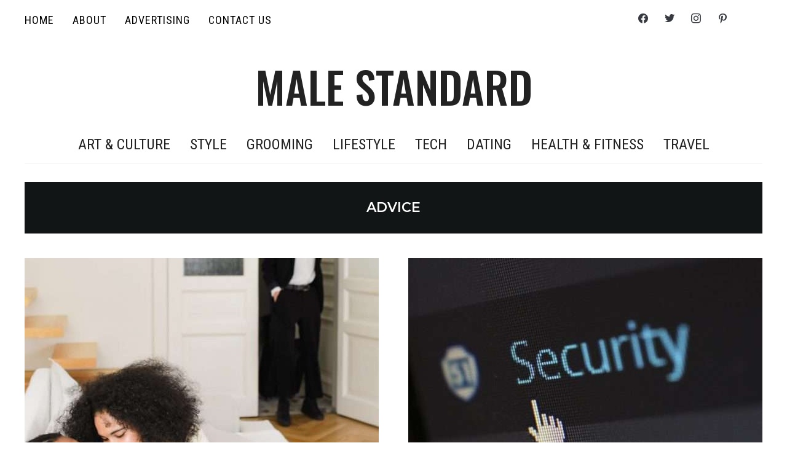

--- FILE ---
content_type: text/html; charset=UTF-8
request_url: https://malestandard.com/category/advice/page/9/
body_size: 15802
content:
<!DOCTYPE html>
<html lang="en-US">
<head>
    <meta charset="UTF-8">
    <meta name="viewport" content="width=device-width, initial-scale=1.0">
    <link rel="profile" href="https://gmpg.org/xfn/11">
    <link rel="pingback" href="https://malestandard.com/xmlrpc.php">

    <meta name='robots' content='index, follow, max-image-preview:large, max-snippet:-1, max-video-preview:-1' />

	<!-- This site is optimized with the Yoast SEO plugin v26.6 - https://yoast.com/wordpress/plugins/seo/ -->
	<title>Advice Articles from MaleStandard.com - Men&#039;s Lifestyle Magazine</title>
	<link rel="canonical" href="https://malestandard.com/category/advice/page/9/" />
	<link rel="prev" href="https://malestandard.com/category/advice/page/8/" />
	<link rel="next" href="https://malestandard.com/category/advice/page/10/" />
	<meta property="og:locale" content="en_US" />
	<meta property="og:type" content="article" />
	<meta property="og:title" content="Advice Articles from MaleStandard.com - Men&#039;s Lifestyle Magazine" />
	<meta property="og:url" content="https://malestandard.com/category/advice/" />
	<meta property="og:site_name" content="Male Standard" />
	<meta name="twitter:card" content="summary_large_image" />
	<meta name="twitter:site" content="@bestylish" />
	<script type="application/ld+json" class="yoast-schema-graph">{"@context":"https://schema.org","@graph":[{"@type":"CollectionPage","@id":"https://malestandard.com/category/advice/","url":"https://malestandard.com/category/advice/page/9/","name":"Advice Articles from MaleStandard.com - Men's Lifestyle Magazine","isPartOf":{"@id":"https://malestandard.com/#website"},"primaryImageOfPage":{"@id":"https://malestandard.com/category/advice/page/9/#primaryimage"},"image":{"@id":"https://malestandard.com/category/advice/page/9/#primaryimage"},"thumbnailUrl":"https://malestandard.com/wp-content/uploads/2022/09/pexels-ron-lach-8060026.jpg","breadcrumb":{"@id":"https://malestandard.com/category/advice/page/9/#breadcrumb"},"inLanguage":"en-US"},{"@type":"ImageObject","inLanguage":"en-US","@id":"https://malestandard.com/category/advice/page/9/#primaryimage","url":"https://malestandard.com/wp-content/uploads/2022/09/pexels-ron-lach-8060026.jpg","contentUrl":"https://malestandard.com/wp-content/uploads/2022/09/pexels-ron-lach-8060026.jpg","width":640,"height":960},{"@type":"BreadcrumbList","@id":"https://malestandard.com/category/advice/page/9/#breadcrumb","itemListElement":[{"@type":"ListItem","position":1,"name":"Home","item":"https://malestandard.com/"},{"@type":"ListItem","position":2,"name":"Advice"}]},{"@type":"WebSite","@id":"https://malestandard.com/#website","url":"https://malestandard.com/","name":"Male Standard","description":"","publisher":{"@id":"https://malestandard.com/#organization"},"potentialAction":[{"@type":"SearchAction","target":{"@type":"EntryPoint","urlTemplate":"https://malestandard.com/?s={search_term_string}"},"query-input":{"@type":"PropertyValueSpecification","valueRequired":true,"valueName":"search_term_string"}}],"inLanguage":"en-US"},{"@type":"Organization","@id":"https://malestandard.com/#organization","name":"Male Standard","url":"https://malestandard.com/","logo":{"@type":"ImageObject","inLanguage":"en-US","@id":"https://malestandard.com/#/schema/logo/image/","url":"https://malestandard.com/wp-content/uploads/2019/05/0b2c4f70d5f11135b0c59129f5654098.jpg","contentUrl":"https://malestandard.com/wp-content/uploads/2019/05/0b2c4f70d5f11135b0c59129f5654098.jpg","width":280,"height":280,"caption":"Male Standard"},"image":{"@id":"https://malestandard.com/#/schema/logo/image/"},"sameAs":["https://www.facebook.com/bestylishwebsite/","https://x.com/bestylish"]}]}</script>
	<!-- / Yoast SEO plugin. -->


<link rel='dns-prefetch' href='//fonts.googleapis.com' />
<link rel="alternate" type="application/rss+xml" title="Male Standard &raquo; Feed" href="https://malestandard.com/feed/" />
<link rel="alternate" type="application/rss+xml" title="Male Standard &raquo; Comments Feed" href="https://malestandard.com/comments/feed/" />
<link rel="alternate" type="application/rss+xml" title="Male Standard &raquo; Advice Category Feed" href="https://malestandard.com/category/advice/feed/" />
<style id='wp-img-auto-sizes-contain-inline-css' type='text/css'>
img:is([sizes=auto i],[sizes^="auto," i]){contain-intrinsic-size:3000px 1500px}
/*# sourceURL=wp-img-auto-sizes-contain-inline-css */
</style>
<style id='wp-emoji-styles-inline-css' type='text/css'>

	img.wp-smiley, img.emoji {
		display: inline !important;
		border: none !important;
		box-shadow: none !important;
		height: 1em !important;
		width: 1em !important;
		margin: 0 0.07em !important;
		vertical-align: -0.1em !important;
		background: none !important;
		padding: 0 !important;
	}
/*# sourceURL=wp-emoji-styles-inline-css */
</style>
<style id='wp-block-library-inline-css' type='text/css'>
:root{--wp-block-synced-color:#7a00df;--wp-block-synced-color--rgb:122,0,223;--wp-bound-block-color:var(--wp-block-synced-color);--wp-editor-canvas-background:#ddd;--wp-admin-theme-color:#007cba;--wp-admin-theme-color--rgb:0,124,186;--wp-admin-theme-color-darker-10:#006ba1;--wp-admin-theme-color-darker-10--rgb:0,107,160.5;--wp-admin-theme-color-darker-20:#005a87;--wp-admin-theme-color-darker-20--rgb:0,90,135;--wp-admin-border-width-focus:2px}@media (min-resolution:192dpi){:root{--wp-admin-border-width-focus:1.5px}}.wp-element-button{cursor:pointer}:root .has-very-light-gray-background-color{background-color:#eee}:root .has-very-dark-gray-background-color{background-color:#313131}:root .has-very-light-gray-color{color:#eee}:root .has-very-dark-gray-color{color:#313131}:root .has-vivid-green-cyan-to-vivid-cyan-blue-gradient-background{background:linear-gradient(135deg,#00d084,#0693e3)}:root .has-purple-crush-gradient-background{background:linear-gradient(135deg,#34e2e4,#4721fb 50%,#ab1dfe)}:root .has-hazy-dawn-gradient-background{background:linear-gradient(135deg,#faaca8,#dad0ec)}:root .has-subdued-olive-gradient-background{background:linear-gradient(135deg,#fafae1,#67a671)}:root .has-atomic-cream-gradient-background{background:linear-gradient(135deg,#fdd79a,#004a59)}:root .has-nightshade-gradient-background{background:linear-gradient(135deg,#330968,#31cdcf)}:root .has-midnight-gradient-background{background:linear-gradient(135deg,#020381,#2874fc)}:root{--wp--preset--font-size--normal:16px;--wp--preset--font-size--huge:42px}.has-regular-font-size{font-size:1em}.has-larger-font-size{font-size:2.625em}.has-normal-font-size{font-size:var(--wp--preset--font-size--normal)}.has-huge-font-size{font-size:var(--wp--preset--font-size--huge)}.has-text-align-center{text-align:center}.has-text-align-left{text-align:left}.has-text-align-right{text-align:right}.has-fit-text{white-space:nowrap!important}#end-resizable-editor-section{display:none}.aligncenter{clear:both}.items-justified-left{justify-content:flex-start}.items-justified-center{justify-content:center}.items-justified-right{justify-content:flex-end}.items-justified-space-between{justify-content:space-between}.screen-reader-text{border:0;clip-path:inset(50%);height:1px;margin:-1px;overflow:hidden;padding:0;position:absolute;width:1px;word-wrap:normal!important}.screen-reader-text:focus{background-color:#ddd;clip-path:none;color:#444;display:block;font-size:1em;height:auto;left:5px;line-height:normal;padding:15px 23px 14px;text-decoration:none;top:5px;width:auto;z-index:100000}html :where(.has-border-color){border-style:solid}html :where([style*=border-top-color]){border-top-style:solid}html :where([style*=border-right-color]){border-right-style:solid}html :where([style*=border-bottom-color]){border-bottom-style:solid}html :where([style*=border-left-color]){border-left-style:solid}html :where([style*=border-width]){border-style:solid}html :where([style*=border-top-width]){border-top-style:solid}html :where([style*=border-right-width]){border-right-style:solid}html :where([style*=border-bottom-width]){border-bottom-style:solid}html :where([style*=border-left-width]){border-left-style:solid}html :where(img[class*=wp-image-]){height:auto;max-width:100%}:where(figure){margin:0 0 1em}html :where(.is-position-sticky){--wp-admin--admin-bar--position-offset:var(--wp-admin--admin-bar--height,0px)}@media screen and (max-width:600px){html :where(.is-position-sticky){--wp-admin--admin-bar--position-offset:0px}}

/*# sourceURL=wp-block-library-inline-css */
</style><style id='global-styles-inline-css' type='text/css'>
:root{--wp--preset--aspect-ratio--square: 1;--wp--preset--aspect-ratio--4-3: 4/3;--wp--preset--aspect-ratio--3-4: 3/4;--wp--preset--aspect-ratio--3-2: 3/2;--wp--preset--aspect-ratio--2-3: 2/3;--wp--preset--aspect-ratio--16-9: 16/9;--wp--preset--aspect-ratio--9-16: 9/16;--wp--preset--color--black: #000000;--wp--preset--color--cyan-bluish-gray: #abb8c3;--wp--preset--color--white: #ffffff;--wp--preset--color--pale-pink: #f78da7;--wp--preset--color--vivid-red: #cf2e2e;--wp--preset--color--luminous-vivid-orange: #ff6900;--wp--preset--color--luminous-vivid-amber: #fcb900;--wp--preset--color--light-green-cyan: #7bdcb5;--wp--preset--color--vivid-green-cyan: #00d084;--wp--preset--color--pale-cyan-blue: #8ed1fc;--wp--preset--color--vivid-cyan-blue: #0693e3;--wp--preset--color--vivid-purple: #9b51e0;--wp--preset--gradient--vivid-cyan-blue-to-vivid-purple: linear-gradient(135deg,rgb(6,147,227) 0%,rgb(155,81,224) 100%);--wp--preset--gradient--light-green-cyan-to-vivid-green-cyan: linear-gradient(135deg,rgb(122,220,180) 0%,rgb(0,208,130) 100%);--wp--preset--gradient--luminous-vivid-amber-to-luminous-vivid-orange: linear-gradient(135deg,rgb(252,185,0) 0%,rgb(255,105,0) 100%);--wp--preset--gradient--luminous-vivid-orange-to-vivid-red: linear-gradient(135deg,rgb(255,105,0) 0%,rgb(207,46,46) 100%);--wp--preset--gradient--very-light-gray-to-cyan-bluish-gray: linear-gradient(135deg,rgb(238,238,238) 0%,rgb(169,184,195) 100%);--wp--preset--gradient--cool-to-warm-spectrum: linear-gradient(135deg,rgb(74,234,220) 0%,rgb(151,120,209) 20%,rgb(207,42,186) 40%,rgb(238,44,130) 60%,rgb(251,105,98) 80%,rgb(254,248,76) 100%);--wp--preset--gradient--blush-light-purple: linear-gradient(135deg,rgb(255,206,236) 0%,rgb(152,150,240) 100%);--wp--preset--gradient--blush-bordeaux: linear-gradient(135deg,rgb(254,205,165) 0%,rgb(254,45,45) 50%,rgb(107,0,62) 100%);--wp--preset--gradient--luminous-dusk: linear-gradient(135deg,rgb(255,203,112) 0%,rgb(199,81,192) 50%,rgb(65,88,208) 100%);--wp--preset--gradient--pale-ocean: linear-gradient(135deg,rgb(255,245,203) 0%,rgb(182,227,212) 50%,rgb(51,167,181) 100%);--wp--preset--gradient--electric-grass: linear-gradient(135deg,rgb(202,248,128) 0%,rgb(113,206,126) 100%);--wp--preset--gradient--midnight: linear-gradient(135deg,rgb(2,3,129) 0%,rgb(40,116,252) 100%);--wp--preset--font-size--small: 13px;--wp--preset--font-size--medium: 20px;--wp--preset--font-size--large: 36px;--wp--preset--font-size--x-large: 42px;--wp--preset--spacing--20: 0.44rem;--wp--preset--spacing--30: 0.67rem;--wp--preset--spacing--40: 1rem;--wp--preset--spacing--50: 1.5rem;--wp--preset--spacing--60: 2.25rem;--wp--preset--spacing--70: 3.38rem;--wp--preset--spacing--80: 5.06rem;--wp--preset--shadow--natural: 6px 6px 9px rgba(0, 0, 0, 0.2);--wp--preset--shadow--deep: 12px 12px 50px rgba(0, 0, 0, 0.4);--wp--preset--shadow--sharp: 6px 6px 0px rgba(0, 0, 0, 0.2);--wp--preset--shadow--outlined: 6px 6px 0px -3px rgb(255, 255, 255), 6px 6px rgb(0, 0, 0);--wp--preset--shadow--crisp: 6px 6px 0px rgb(0, 0, 0);}:where(.is-layout-flex){gap: 0.5em;}:where(.is-layout-grid){gap: 0.5em;}body .is-layout-flex{display: flex;}.is-layout-flex{flex-wrap: wrap;align-items: center;}.is-layout-flex > :is(*, div){margin: 0;}body .is-layout-grid{display: grid;}.is-layout-grid > :is(*, div){margin: 0;}:where(.wp-block-columns.is-layout-flex){gap: 2em;}:where(.wp-block-columns.is-layout-grid){gap: 2em;}:where(.wp-block-post-template.is-layout-flex){gap: 1.25em;}:where(.wp-block-post-template.is-layout-grid){gap: 1.25em;}.has-black-color{color: var(--wp--preset--color--black) !important;}.has-cyan-bluish-gray-color{color: var(--wp--preset--color--cyan-bluish-gray) !important;}.has-white-color{color: var(--wp--preset--color--white) !important;}.has-pale-pink-color{color: var(--wp--preset--color--pale-pink) !important;}.has-vivid-red-color{color: var(--wp--preset--color--vivid-red) !important;}.has-luminous-vivid-orange-color{color: var(--wp--preset--color--luminous-vivid-orange) !important;}.has-luminous-vivid-amber-color{color: var(--wp--preset--color--luminous-vivid-amber) !important;}.has-light-green-cyan-color{color: var(--wp--preset--color--light-green-cyan) !important;}.has-vivid-green-cyan-color{color: var(--wp--preset--color--vivid-green-cyan) !important;}.has-pale-cyan-blue-color{color: var(--wp--preset--color--pale-cyan-blue) !important;}.has-vivid-cyan-blue-color{color: var(--wp--preset--color--vivid-cyan-blue) !important;}.has-vivid-purple-color{color: var(--wp--preset--color--vivid-purple) !important;}.has-black-background-color{background-color: var(--wp--preset--color--black) !important;}.has-cyan-bluish-gray-background-color{background-color: var(--wp--preset--color--cyan-bluish-gray) !important;}.has-white-background-color{background-color: var(--wp--preset--color--white) !important;}.has-pale-pink-background-color{background-color: var(--wp--preset--color--pale-pink) !important;}.has-vivid-red-background-color{background-color: var(--wp--preset--color--vivid-red) !important;}.has-luminous-vivid-orange-background-color{background-color: var(--wp--preset--color--luminous-vivid-orange) !important;}.has-luminous-vivid-amber-background-color{background-color: var(--wp--preset--color--luminous-vivid-amber) !important;}.has-light-green-cyan-background-color{background-color: var(--wp--preset--color--light-green-cyan) !important;}.has-vivid-green-cyan-background-color{background-color: var(--wp--preset--color--vivid-green-cyan) !important;}.has-pale-cyan-blue-background-color{background-color: var(--wp--preset--color--pale-cyan-blue) !important;}.has-vivid-cyan-blue-background-color{background-color: var(--wp--preset--color--vivid-cyan-blue) !important;}.has-vivid-purple-background-color{background-color: var(--wp--preset--color--vivid-purple) !important;}.has-black-border-color{border-color: var(--wp--preset--color--black) !important;}.has-cyan-bluish-gray-border-color{border-color: var(--wp--preset--color--cyan-bluish-gray) !important;}.has-white-border-color{border-color: var(--wp--preset--color--white) !important;}.has-pale-pink-border-color{border-color: var(--wp--preset--color--pale-pink) !important;}.has-vivid-red-border-color{border-color: var(--wp--preset--color--vivid-red) !important;}.has-luminous-vivid-orange-border-color{border-color: var(--wp--preset--color--luminous-vivid-orange) !important;}.has-luminous-vivid-amber-border-color{border-color: var(--wp--preset--color--luminous-vivid-amber) !important;}.has-light-green-cyan-border-color{border-color: var(--wp--preset--color--light-green-cyan) !important;}.has-vivid-green-cyan-border-color{border-color: var(--wp--preset--color--vivid-green-cyan) !important;}.has-pale-cyan-blue-border-color{border-color: var(--wp--preset--color--pale-cyan-blue) !important;}.has-vivid-cyan-blue-border-color{border-color: var(--wp--preset--color--vivid-cyan-blue) !important;}.has-vivid-purple-border-color{border-color: var(--wp--preset--color--vivid-purple) !important;}.has-vivid-cyan-blue-to-vivid-purple-gradient-background{background: var(--wp--preset--gradient--vivid-cyan-blue-to-vivid-purple) !important;}.has-light-green-cyan-to-vivid-green-cyan-gradient-background{background: var(--wp--preset--gradient--light-green-cyan-to-vivid-green-cyan) !important;}.has-luminous-vivid-amber-to-luminous-vivid-orange-gradient-background{background: var(--wp--preset--gradient--luminous-vivid-amber-to-luminous-vivid-orange) !important;}.has-luminous-vivid-orange-to-vivid-red-gradient-background{background: var(--wp--preset--gradient--luminous-vivid-orange-to-vivid-red) !important;}.has-very-light-gray-to-cyan-bluish-gray-gradient-background{background: var(--wp--preset--gradient--very-light-gray-to-cyan-bluish-gray) !important;}.has-cool-to-warm-spectrum-gradient-background{background: var(--wp--preset--gradient--cool-to-warm-spectrum) !important;}.has-blush-light-purple-gradient-background{background: var(--wp--preset--gradient--blush-light-purple) !important;}.has-blush-bordeaux-gradient-background{background: var(--wp--preset--gradient--blush-bordeaux) !important;}.has-luminous-dusk-gradient-background{background: var(--wp--preset--gradient--luminous-dusk) !important;}.has-pale-ocean-gradient-background{background: var(--wp--preset--gradient--pale-ocean) !important;}.has-electric-grass-gradient-background{background: var(--wp--preset--gradient--electric-grass) !important;}.has-midnight-gradient-background{background: var(--wp--preset--gradient--midnight) !important;}.has-small-font-size{font-size: var(--wp--preset--font-size--small) !important;}.has-medium-font-size{font-size: var(--wp--preset--font-size--medium) !important;}.has-large-font-size{font-size: var(--wp--preset--font-size--large) !important;}.has-x-large-font-size{font-size: var(--wp--preset--font-size--x-large) !important;}
/*# sourceURL=global-styles-inline-css */
</style>

<style id='classic-theme-styles-inline-css' type='text/css'>
/*! This file is auto-generated */
.wp-block-button__link{color:#fff;background-color:#32373c;border-radius:9999px;box-shadow:none;text-decoration:none;padding:calc(.667em + 2px) calc(1.333em + 2px);font-size:1.125em}.wp-block-file__button{background:#32373c;color:#fff;text-decoration:none}
/*# sourceURL=/wp-includes/css/classic-themes.min.css */
</style>
<link rel='stylesheet' id='ppress-frontend-css' href='https://malestandard.com/wp-content/plugins/wp-user-avatar/assets/css/frontend.min.css?ver=4.16.8' type='text/css' media='all' />
<link rel='stylesheet' id='ppress-flatpickr-css' href='https://malestandard.com/wp-content/plugins/wp-user-avatar/assets/flatpickr/flatpickr.min.css?ver=4.16.8' type='text/css' media='all' />
<link rel='stylesheet' id='ppress-select2-css' href='https://malestandard.com/wp-content/plugins/wp-user-avatar/assets/select2/select2.min.css?ver=6.9' type='text/css' media='all' />
<link rel='stylesheet' id='zoom-theme-utils-css-css' href='https://malestandard.com/wp-content/themes/wpzoom-indigo/functions/wpzoom/assets/css/theme-utils.css?ver=6.9' type='text/css' media='all' />
<link crossorigin="anonymous" rel='stylesheet' id='indigo-google-fonts-css' href='//fonts.googleapis.com/css?family=Oswald%3Aregular%2C200%2C300%2C500%2C600%2C700%7CRoboto+Condensed%3Aregular%2Citalic%2C100%2C200%2C300%2C500%2C600%2C700%2C800%2C900%7CMontserrat%3Aregular%2Citalic%2C100%2C200%2C300%2C500%2C600%2C700%2C800%2C900%26subset%3Dlatin%2C&#038;ver=6.9' type='text/css' media='all' />
<link rel='stylesheet' id='indigo-style-css' href='https://malestandard.com/wp-content/themes/wpzoom-indigo/style.css?ver=1.0.7' type='text/css' media='all' />
<link rel='stylesheet' id='media-queries-css' href='https://malestandard.com/wp-content/themes/wpzoom-indigo/css/media-queries.css?ver=1.0.7' type='text/css' media='all' />
<link crossorigin="anonymous" rel='stylesheet' id='indigo-google-font-default-css' href='//fonts.googleapis.com/css?family=Montserrat%3A400%2C400i%2C500%2C500i%2C600%2C600i%7CMuli%3A400%2C400i%2C600%2C600i%2C700%2C700i%2C800%2C800i%7COswald%3A400%2C500%2C700%7CTeko%3A400%2C700&#038;subset=cyrillic%2Clatin-ext&#038;ver=6.9' type='text/css' media='all' />
<link rel='stylesheet' id='indigo-style-color-default-css' href='https://malestandard.com/wp-content/themes/wpzoom-indigo/styles/default.css?ver=1.0.7' type='text/css' media='all' />
<link rel='stylesheet' id='dashicons-css' href='https://malestandard.com/wp-includes/css/dashicons.min.css?ver=6.9' type='text/css' media='all' />
<link rel='stylesheet' id='wpzoom-social-icons-socicon-css' href='https://malestandard.com/wp-content/plugins/social-icons-widget-by-wpzoom/assets/css/wpzoom-socicon.css?ver=1768521366' type='text/css' media='all' />
<link rel='stylesheet' id='wpzoom-social-icons-genericons-css' href='https://malestandard.com/wp-content/plugins/social-icons-widget-by-wpzoom/assets/css/genericons.css?ver=1768521366' type='text/css' media='all' />
<link rel='stylesheet' id='wpzoom-social-icons-academicons-css' href='https://malestandard.com/wp-content/plugins/social-icons-widget-by-wpzoom/assets/css/academicons.min.css?ver=1768521366' type='text/css' media='all' />
<link rel='stylesheet' id='wpzoom-social-icons-font-awesome-3-css' href='https://malestandard.com/wp-content/plugins/social-icons-widget-by-wpzoom/assets/css/font-awesome-3.min.css?ver=1768521366' type='text/css' media='all' />
<link rel='stylesheet' id='wpzoom-social-icons-styles-css' href='https://malestandard.com/wp-content/plugins/social-icons-widget-by-wpzoom/assets/css/wpzoom-social-icons-styles.css?ver=1768521366' type='text/css' media='all' />
<link rel='stylesheet' id='wpzoom-custom-css' href='https://malestandard.com/wp-content/themes/wpzoom-indigo/custom.css?ver=6.9' type='text/css' media='all' />
<link rel='preload' as='font'  id='wpzoom-social-icons-font-academicons-woff2-css' href='https://malestandard.com/wp-content/plugins/social-icons-widget-by-wpzoom/assets/font/academicons.woff2?v=1.9.2'  type='font/woff2' crossorigin />
<link rel='preload' as='font'  id='wpzoom-social-icons-font-fontawesome-3-woff2-css' href='https://malestandard.com/wp-content/plugins/social-icons-widget-by-wpzoom/assets/font/fontawesome-webfont.woff2?v=4.7.0'  type='font/woff2' crossorigin />
<link rel='preload' as='font'  id='wpzoom-social-icons-font-genericons-woff-css' href='https://malestandard.com/wp-content/plugins/social-icons-widget-by-wpzoom/assets/font/Genericons.woff'  type='font/woff' crossorigin />
<link rel='preload' as='font'  id='wpzoom-social-icons-font-socicon-woff2-css' href='https://malestandard.com/wp-content/plugins/social-icons-widget-by-wpzoom/assets/font/socicon.woff2?v=4.5.4'  type='font/woff2' crossorigin />
<script type="text/javascript" src="https://malestandard.com/wp-includes/js/jquery/jquery.min.js?ver=3.7.1" id="jquery-core-js"></script>
<script type="text/javascript" src="https://malestandard.com/wp-includes/js/jquery/jquery-migrate.min.js?ver=3.4.1" id="jquery-migrate-js"></script>
<script type="text/javascript" src="https://malestandard.com/wp-content/plugins/wp-user-avatar/assets/flatpickr/flatpickr.min.js?ver=4.16.8" id="ppress-flatpickr-js"></script>
<script type="text/javascript" src="https://malestandard.com/wp-content/plugins/wp-user-avatar/assets/select2/select2.min.js?ver=4.16.8" id="ppress-select2-js"></script>
<script type="text/javascript" src="https://malestandard.com/wp-content/themes/wpzoom-indigo/js/init.js?ver=6.9" id="wpzoom-init-js"></script>
<link rel="https://api.w.org/" href="https://malestandard.com/wp-json/" /><link rel="alternate" title="JSON" type="application/json" href="https://malestandard.com/wp-json/wp/v2/categories/19138" /><link rel="EditURI" type="application/rsd+xml" title="RSD" href="https://malestandard.com/xmlrpc.php?rsd" />
<meta name="generator" content="WordPress 6.9" />
<meta name="generator" content="Redux 4.5.10" /><script type="text/javascript">document.write('<style type="text/css">.tabber{display:none;}</style>');</script>
<!-- Begin Theme Custom CSS -->
<style type="text/css" id="wpzoom-indigo-custom-css">
.navbar-brand-wpz .tagline{display:none;}h1, h2, h3, h4, h5, h6{color:#363940;}.navbar-brand-wpz a:hover{color:#363940;}a:hover{color:#a3a3a3;}button, input[type=button], input[type=reset], input[type=submit]{background:#ffffff;color:#363940;}button:hover, input[type=button]:hover, input[type=reset]:hover, input[type=submit]:hover{background:#363940;}.top-navbar{background:#ffffff;}.top-navbar .navbar-wpz > li > a{color:#000000;}.top-navbar a:hover, .top-navbar .navbar-wpz ul a:hover{color:#bababa;}.top-navbar .navbar-wpz .current-menu-item > a, .top-navbar .navbar-wpz .current_page_item > a, .top-navbar .navbar-wpz .current-menu-parent > a{color:#666666;}.main-navbar .navbar-wpz > li > a:hover{color:#8c8c8c;}.entry-title a{color:#363940;}.entry-title a:hover{color:#8c8c8c;}.cat-links a:hover{color:#8c8c8c;}.readmore_button a{color:#ffffff;background-color:#000000;}.readmore_button a:hover, .readmore_button a:active{color:#ffffff;background-color:#363940;}.top-navbar a{font-family:Roboto Condensed;font-size:18px;font-weight:normal;}.main-navbar a{font-family:Roboto Condensed;font-size:24px;}.slides li h3{font-family:Roboto Condensed;font-weight:bold;}.slides li .slide-header p{font-family:Roboto Condensed;}.widget h3.title{font-family:Roboto Condensed;font-size:17px;}.site-footer .widget h3.title{font-family:Roboto Condensed;}.entry-title{font-family:Roboto Condensed;font-size:41px;}.single h1.entry-title{font-family:Roboto Condensed;}.page h1.entry-title{font-family:Roboto Condensed;}.footer-title{font-family:Roboto Condensed;}.footer-menu ul li{font-family:Roboto Condensed;}
</style>
<!-- End Theme Custom CSS -->
<!-- There is no amphtml version available for this URL. -->	<meta name="google-site-verification" content="zdI8Xfj4LGLk5_B7ip9V-kq-V6A6szeEeDKozSCD_4M" />
<script async src="https://pagead2.googlesyndication.com/pagead/js/adsbygoogle.js?client=ca-pub-2270494238251209"
     crossorigin="anonymous"></script>



</head>
<body data-rsssl=1 class="archive paged category category-advice category-19138 paged-9 category-paged-9 wp-theme-wpzoom-indigo">

<div class="page-wrap">

    <header class="site-header">

        <nav class="top-navbar" role="navigation">

            <div class="inner-wrap">

                <div id="navbar-top">
                    <div class="menu-navigation-menu-container"><ul id="menu-navigation-menu" class="navbar-wpz dropdown sf-menu"><li id="menu-item-49547" class="menu-item menu-item-type-custom menu-item-object-custom menu-item-home menu-item-49547"><a href="https://malestandard.com">Home</a></li>
<li id="menu-item-49569" class="menu-item menu-item-type-custom menu-item-object-custom menu-item-49569"><a href="https://malestandard.com/about/">About</a></li>
<li id="menu-item-52594" class="menu-item menu-item-type-post_type menu-item-object-page menu-item-52594"><a href="https://malestandard.com/advertising/">Advertising</a></li>
<li id="menu-item-49549" class="menu-item menu-item-type-post_type menu-item-object-page menu-item-49549"><a href="https://malestandard.com/contact/">Contact Us</a></li>
</ul></div>               </div><!-- #navbar-top -->

                <div id="sb-search" class="sb-search">
                    <form method="get" id="searchform" action="https://malestandard.com/">
	<input type="search" class="sb-search-input" placeholder="Enter your keywords..."  name="s" id="s" />
    <input type="submit" id="searchsubmit" class="sb-search-submit" value="Search" />
    <span class="sb-icon-search"></span>
</form>                </div><!-- .sb-search -->

                <div class="header_social">
                    <div id="zoom-social-icons-widget-3" class="widget zoom-social-icons-widget">
		
<ul class="zoom-social-icons-list zoom-social-icons-list--without-canvas zoom-social-icons-list--round zoom-social-icons-list--no-labels">

		
				<li class="zoom-social_icons-list__item">
		<a class="zoom-social_icons-list__link" href="https://facebook.com/malestandard"  title="Facebook" >
									
						<span class="screen-reader-text">facebook</span>
			
						<span class="zoom-social_icons-list-span social-icon socicon socicon-facebook" data-hover-rule="color" data-hover-color="#5b5b5b" style="color : #363940; font-size: 16px; padding:8px" ></span>
			
					</a>
	</li>

	
				<li class="zoom-social_icons-list__item">
		<a class="zoom-social_icons-list__link" href="https://twitter.com/malestandard"  title="Twitter" >
									
						<span class="screen-reader-text">twitter</span>
			
						<span class="zoom-social_icons-list-span social-icon socicon socicon-twitter" data-hover-rule="color" data-hover-color="#5b5b5b" style="color : #363940; font-size: 16px; padding:8px" ></span>
			
					</a>
	</li>

	
				<li class="zoom-social_icons-list__item">
		<a class="zoom-social_icons-list__link" href="https://instagram.com/malestandard"  title="Instagram" >
									
						<span class="screen-reader-text">instagram</span>
			
						<span class="zoom-social_icons-list-span social-icon socicon socicon-instagram" data-hover-rule="color" data-hover-color="#5b5b5b" style="color : #363940; font-size: 16px; padding:8px" ></span>
			
					</a>
	</li>

	
				<li class="zoom-social_icons-list__item">
		<a class="zoom-social_icons-list__link" href="https://www.pinterest.com/malestandard"  title="Default Label" >
									
						<span class="screen-reader-text">pinterest</span>
			
						<span class="zoom-social_icons-list-span social-icon socicon socicon-pinterest" data-hover-rule="color" data-hover-color="#5b5b5b" style="color : #363940; font-size: 16px; padding:8px" ></span>
			
					</a>
	</li>

	
</ul>

		</div>                </div><!-- .header_social -->

            </div><!-- ./inner-wrap -->

        </nav><!-- .navbar -->
        <div class="clear"></div>

        <div class="inner-wrap">

            <div class="navbar-brand-wpz">

                <h1><a href="https://malestandard.com" title="">Male Standard</a></h1>
                <p class="tagline"></p>

            </div><!-- .navbar-brand -->


            

            <nav class="main-navbar" role="navigation">

                <div class="navbar-header-main">
                    
                       <div id="menu-main-slide" class="menu-primary-menu-container"><ul id="menu-primary-menu" class="menu"><li id="menu-item-52559" class="menu-item menu-item-type-taxonomy menu-item-object-category menu-item-52559"><a href="https://malestandard.com/category/art-culture/">Art &#038; Culture</a></li>
<li id="menu-item-49539" class="menu-item menu-item-type-taxonomy menu-item-object-category menu-item-49539"><a href="https://malestandard.com/category/mens-style/">Style</a></li>
<li id="menu-item-49540" class="menu-item menu-item-type-taxonomy menu-item-object-category menu-item-49540"><a href="https://malestandard.com/category/mens-grooming/">Grooming</a></li>
<li id="menu-item-49538" class="menu-item menu-item-type-taxonomy menu-item-object-category menu-item-49538"><a href="https://malestandard.com/category/mens-lifestyle/">Lifestyle</a></li>
<li id="menu-item-49541" class="menu-item menu-item-type-taxonomy menu-item-object-category menu-item-49541"><a href="https://malestandard.com/category/mens-lifestyle/tech/">Tech</a></li>
<li id="menu-item-49542" class="menu-item menu-item-type-taxonomy menu-item-object-category menu-item-49542"><a href="https://malestandard.com/category/mens-lifestyle/dating/">Dating</a></li>
<li id="menu-item-49543" class="menu-item menu-item-type-taxonomy menu-item-object-category menu-item-49543"><a href="https://malestandard.com/category/mens-lifestyle/health/">Health &#038; Fitness</a></li>
<li id="menu-item-49544" class="menu-item menu-item-type-taxonomy menu-item-object-category menu-item-49544"><a href="https://malestandard.com/category/mens-lifestyle/travel/">Travel</a></li>
</ul></div>
                </div>

                <div id="navbar-main">

                    <div class="menu-primary-menu-container"><ul id="menu-primary-menu-1" class="navbar-wpz dropdown sf-menu"><li class="menu-item menu-item-type-taxonomy menu-item-object-category menu-item-52559"><a href="https://malestandard.com/category/art-culture/">Art &#038; Culture</a></li>
<li class="menu-item menu-item-type-taxonomy menu-item-object-category menu-item-49539"><a href="https://malestandard.com/category/mens-style/">Style</a></li>
<li class="menu-item menu-item-type-taxonomy menu-item-object-category menu-item-49540"><a href="https://malestandard.com/category/mens-grooming/">Grooming</a></li>
<li class="menu-item menu-item-type-taxonomy menu-item-object-category menu-item-49538"><a href="https://malestandard.com/category/mens-lifestyle/">Lifestyle</a></li>
<li class="menu-item menu-item-type-taxonomy menu-item-object-category menu-item-49541"><a href="https://malestandard.com/category/mens-lifestyle/tech/">Tech</a></li>
<li class="menu-item menu-item-type-taxonomy menu-item-object-category menu-item-49542"><a href="https://malestandard.com/category/mens-lifestyle/dating/">Dating</a></li>
<li class="menu-item menu-item-type-taxonomy menu-item-object-category menu-item-49543"><a href="https://malestandard.com/category/mens-lifestyle/health/">Health &#038; Fitness</a></li>
<li class="menu-item menu-item-type-taxonomy menu-item-object-category menu-item-49544"><a href="https://malestandard.com/category/mens-lifestyle/travel/">Travel</a></li>
</ul></div>
                </div><!-- #navbar-main -->

            </nav><!-- .navbar -->
            <div class="clear"></div>

        </div><!-- .inner-wrap -->

    </header><!-- .site-header -->

    <div class="inner-wrap">

<main id="main" class="site-main" role="main">

    <section class="content-area full-layout">

        <div class="header-archive">

            <h2 class="section-title">Advice</h2>
            
        </div>

        
            <section id="recent-posts" class="recent-posts two-columns_layout">

                                    <article id="post-81396" class="post post-81396 type-post status-publish format-standard has-post-thumbnail hentry category-adult category-advice">

                <div class="post-thumb"><a href="https://malestandard.com/how-to-survive-and-heal-from-relationships-after-cheating/" title="How to Survive and Heal from Relationships After Cheating">
                <img width="576" height="384" src="https://malestandard.com/wp-content/uploads/2022/09/pexels-ron-lach-8060026-576x384.jpg" class="attachment-loop-cols-large size-loop-cols-large wp-post-image" alt="" decoding="async" fetchpriority="high" srcset="https://malestandard.com/wp-content/uploads/2022/09/pexels-ron-lach-8060026-576x384.jpg 576w, https://malestandard.com/wp-content/uploads/2022/09/pexels-ron-lach-8060026-165x109.jpg 165w" sizes="(max-width: 576px) 100vw, 576px" />            </a></div>
        
    <section class="entry-body">

        <span class="cat-links"><a href="https://malestandard.com/category/adult/" rel="category tag">Adult</a>, <a href="https://malestandard.com/category/advice/" rel="category tag">Advice</a></span>
        <h3 class="entry-title"><a href="https://malestandard.com/how-to-survive-and-heal-from-relationships-after-cheating/" rel="bookmark">How to Survive and Heal from Relationships After Cheating</a></h3>
        <div class="entry-meta">
            <span class="entry-date"><time class="entry-date" datetime="2022-09-29T01:10:35+00:00">September 29, 2022</time></span>                         

                    </div>

        <div class="entry-content">
            <p>It&#8217;s been said that once a cheater, always a cheater. But is this really the case? Can relationships survive after cheating? In this blog post, she provides advice for those who have cheated and those who have been cheated on. If you&#8217;re looking to salvage your relationships after cheating, read [&hellip;]</p>
        </div>


                    <div class="readmore_button">
                <a href="https://malestandard.com/how-to-survive-and-heal-from-relationships-after-cheating/" title="Permalink to How to Survive and Heal from Relationships After Cheating" rel="bookmark">Continue Reading</a>
            </div>
        

    </section>

    <div class="clearfix"></div>
</article><!-- #post-81396 -->                                    <article id="post-81384" class="post post-81384 type-post status-publish format-standard has-post-thumbnail hentry category-advice category-mens-lifestyle category-tech">

                <div class="post-thumb"><a href="https://malestandard.com/importance-of-cyber-security-for-secure-browsing-at-home-living-in-michigan/" title="Importance of cyber security for secure browsing at home if you live in Michigan">
                <img width="576" height="384" src="https://malestandard.com/wp-content/uploads/2022/09/pexels-pixabay-60504-576x384.jpg" class="attachment-loop-cols-large size-loop-cols-large wp-post-image" alt="" decoding="async" srcset="https://malestandard.com/wp-content/uploads/2022/09/pexels-pixabay-60504-576x384.jpg 576w, https://malestandard.com/wp-content/uploads/2022/09/pexels-pixabay-60504-300x200.jpg 300w, https://malestandard.com/wp-content/uploads/2022/09/pexels-pixabay-60504-165x109.jpg 165w, https://malestandard.com/wp-content/uploads/2022/09/pexels-pixabay-60504.jpg 640w" sizes="(max-width: 576px) 100vw, 576px" />            </a></div>
        
    <section class="entry-body">

        <span class="cat-links"><a href="https://malestandard.com/category/advice/" rel="category tag">Advice</a>, <a href="https://malestandard.com/category/mens-lifestyle/" rel="category tag">Men's Lifestyle</a>, <a href="https://malestandard.com/category/mens-lifestyle/tech/" rel="category tag">Tech</a></span>
        <h3 class="entry-title"><a href="https://malestandard.com/importance-of-cyber-security-for-secure-browsing-at-home-living-in-michigan/" rel="bookmark">Importance of cyber security for secure browsing at home if you live in Michigan</a></h3>
        <div class="entry-meta">
            <span class="entry-date"><time class="entry-date" datetime="2022-09-21T16:05:25+00:00">September 21, 2022</time></span>                         

                    </div>

        <div class="entry-content">
            <p>With the recent surge in the popularity of online gaming, it is more important than ever to make sure that your browsing is secure. iGaming has become a billion-dollar industry worldwide, and Michigan is no exception. With so much money changing hands, it is essential to make sure that your [&hellip;]</p>
        </div>


                    <div class="readmore_button">
                <a href="https://malestandard.com/importance-of-cyber-security-for-secure-browsing-at-home-living-in-michigan/" title="Permalink to Importance of cyber security for secure browsing at home if you live in Michigan" rel="bookmark">Continue Reading</a>
            </div>
        

    </section>

    <div class="clearfix"></div>
</article><!-- #post-81384 -->                                    <article id="post-81343" class="post post-81343 type-post status-publish format-standard has-post-thumbnail hentry category-advice category-health">

                <div class="post-thumb"><a href="https://malestandard.com/how-to-cope-with-anxiety-as-a-man-when-theres-a-stigma/" title="How To Cope With Anxiety As A Man When There’s A Stigma">
                <img width="576" height="384" src="https://malestandard.com/wp-content/uploads/2022/08/pexels-andrew-neel-5255996-576x384.jpg" class="attachment-loop-cols-large size-loop-cols-large wp-post-image" alt="" decoding="async" srcset="https://malestandard.com/wp-content/uploads/2022/08/pexels-andrew-neel-5255996-576x384.jpg 576w, https://malestandard.com/wp-content/uploads/2022/08/pexels-andrew-neel-5255996-300x200.jpg 300w, https://malestandard.com/wp-content/uploads/2022/08/pexels-andrew-neel-5255996-165x109.jpg 165w, https://malestandard.com/wp-content/uploads/2022/08/pexels-andrew-neel-5255996.jpg 640w" sizes="(max-width: 576px) 100vw, 576px" />            </a></div>
        
    <section class="entry-body">

        <span class="cat-links"><a href="https://malestandard.com/category/advice/" rel="category tag">Advice</a>, <a href="https://malestandard.com/category/mens-lifestyle/health/" rel="category tag">Health &amp; Fitness</a></span>
        <h3 class="entry-title"><a href="https://malestandard.com/how-to-cope-with-anxiety-as-a-man-when-theres-a-stigma/" rel="bookmark">How To Cope With Anxiety As A Man When There’s A Stigma</a></h3>
        <div class="entry-meta">
            <span class="entry-date"><time class="entry-date" datetime="2022-08-08T16:29:40+00:00">August 8, 2022</time></span>                         

                    </div>

        <div class="entry-content">
            <p>The post is developed in partnership with BetterHelp. There are many men who put off seeking help because they believe that being tough and self-reliant is a sign of masculinity; they also believe that they should be able to handle pain and problems on their own. When it comes to [&hellip;]</p>
        </div>


                    <div class="readmore_button">
                <a href="https://malestandard.com/how-to-cope-with-anxiety-as-a-man-when-theres-a-stigma/" title="Permalink to How To Cope With Anxiety As A Man When There’s A Stigma" rel="bookmark">Continue Reading</a>
            </div>
        

    </section>

    <div class="clearfix"></div>
</article><!-- #post-81343 -->                                    <article id="post-81340" class="post post-81340 type-post status-publish format-standard has-post-thumbnail hentry category-advice">

                <div class="post-thumb"><a href="https://malestandard.com/how-to-hack-the-psychology-of-attraction/" title="How To Hack The Psychology Of Attraction">
                <img width="576" height="384" src="https://malestandard.com/wp-content/uploads/2022/08/pexels-cottonbro-4100672-576x384.jpg" class="attachment-loop-cols-large size-loop-cols-large wp-post-image" alt="" decoding="async" loading="lazy" srcset="https://malestandard.com/wp-content/uploads/2022/08/pexels-cottonbro-4100672-576x384.jpg 576w, https://malestandard.com/wp-content/uploads/2022/08/pexels-cottonbro-4100672-300x200.jpg 300w, https://malestandard.com/wp-content/uploads/2022/08/pexels-cottonbro-4100672-165x109.jpg 165w, https://malestandard.com/wp-content/uploads/2022/08/pexels-cottonbro-4100672.jpg 640w" sizes="auto, (max-width: 576px) 100vw, 576px" />            </a></div>
        
    <section class="entry-body">

        <span class="cat-links"><a href="https://malestandard.com/category/advice/" rel="category tag">Advice</a></span>
        <h3 class="entry-title"><a href="https://malestandard.com/how-to-hack-the-psychology-of-attraction/" rel="bookmark">How To Hack The Psychology Of Attraction</a></h3>
        <div class="entry-meta">
            <span class="entry-date"><time class="entry-date" datetime="2022-08-08T16:24:35+00:00">August 8, 2022</time></span>                         

                    </div>

        <div class="entry-content">
            <p>Presented by BetterHelp. As if dating weren&#8217;t difficult enough. Prior to deciding on a place, dress, and pumping oneself up for a big event, we should know if it is worth the effort. I&#8217;m not sure if she will find it amusing. Maybe. My favorite pastime may be of interest [&hellip;]</p>
        </div>


                    <div class="readmore_button">
                <a href="https://malestandard.com/how-to-hack-the-psychology-of-attraction/" title="Permalink to How To Hack The Psychology Of Attraction" rel="bookmark">Continue Reading</a>
            </div>
        

    </section>

    <div class="clearfix"></div>
</article><!-- #post-81340 -->                                    <article id="post-81312" class="post post-81312 type-post status-publish format-standard has-post-thumbnail hentry category-advice">

                <div class="post-thumb"><a href="https://malestandard.com/birddogs-just-ripped-my-thighs-off-the-hinges-with-their-latest-pants/" title="birddogs just ripped my thighs off the hinges with their latest pants.">
                <img width="576" height="384" src="https://malestandard.com/wp-content/uploads/2022/07/word-image-81312-1-576x384.png" class="attachment-loop-cols-large size-loop-cols-large wp-post-image" alt="" decoding="async" loading="lazy" srcset="https://malestandard.com/wp-content/uploads/2022/07/word-image-81312-1-576x384.png 576w, https://malestandard.com/wp-content/uploads/2022/07/word-image-81312-1-165x109.png 165w" sizes="auto, (max-width: 576px) 100vw, 576px" />            </a></div>
        
    <section class="entry-body">

        <span class="cat-links"><a href="https://malestandard.com/category/advice/" rel="category tag">Advice</a></span>
        <h3 class="entry-title"><a href="https://malestandard.com/birddogs-just-ripped-my-thighs-off-the-hinges-with-their-latest-pants/" rel="bookmark">birddogs just ripped my thighs off the hinges with their latest pants.</a></h3>
        <div class="entry-meta">
            <span class="entry-date"><time class="entry-date" datetime="2022-07-22T03:36:14+00:00">July 22, 2022</time></span>                         

                    </div>

        <div class="entry-content">
            <p>birddogs came out with sweatpants. Yes, I know sweatpants are supposed to be comfortable. But this is Bob Kraft walking out of a massage parlor comfortable. They feel like silk on my thighs but are sturdy. Like they’ll last for decades sturdy. The fit is slim by nature but that’s [&hellip;]</p>
        </div>


                    <div class="readmore_button">
                <a href="https://malestandard.com/birddogs-just-ripped-my-thighs-off-the-hinges-with-their-latest-pants/" title="Permalink to birddogs just ripped my thighs off the hinges with their latest pants." rel="bookmark">Continue Reading</a>
            </div>
        

    </section>

    <div class="clearfix"></div>
</article><!-- #post-81312 -->                                    <article id="post-81280" class="post post-81280 type-post status-publish format-standard has-post-thumbnail hentry category-adult category-advice">

                <div class="post-thumb"><a href="https://malestandard.com/why-sexual-education-is-so-important/" title="Why Sexual Education is so important?">
                <img width="576" height="384" src="https://malestandard.com/wp-content/uploads/2022/07/seed-576x384.png" class="attachment-loop-cols-large size-loop-cols-large wp-post-image" alt="" decoding="async" loading="lazy" srcset="https://malestandard.com/wp-content/uploads/2022/07/seed-576x384.png 576w, https://malestandard.com/wp-content/uploads/2022/07/seed-165x109.png 165w" sizes="auto, (max-width: 576px) 100vw, 576px" />            </a></div>
        
    <section class="entry-body">

        <span class="cat-links"><a href="https://malestandard.com/category/adult/" rel="category tag">Adult</a>, <a href="https://malestandard.com/category/advice/" rel="category tag">Advice</a></span>
        <h3 class="entry-title"><a href="https://malestandard.com/why-sexual-education-is-so-important/" rel="bookmark">Why Sexual Education is so important?</a></h3>
        <div class="entry-meta">
            <span class="entry-date"><time class="entry-date" datetime="2022-07-04T17:54:03+00:00">July 4, 2022</time></span>                         

                    </div>

        <div class="entry-content">
            <p>You may be thinking that is it not an appropriate topic for teens to learn about. However, this is the perfect time for them to get acquainted with various facts related to sex and sexuality. It will help them to understand their body better and deal with issues like peer [&hellip;]</p>
        </div>


                    <div class="readmore_button">
                <a href="https://malestandard.com/why-sexual-education-is-so-important/" title="Permalink to Why Sexual Education is so important?" rel="bookmark">Continue Reading</a>
            </div>
        

    </section>

    <div class="clearfix"></div>
</article><!-- #post-81280 -->                                    <article id="post-81276" class="post post-81276 type-post status-publish format-standard has-post-thumbnail hentry category-adult category-advice">

                <div class="post-thumb"><a href="https://malestandard.com/6-ways-to-explore-your-sexual-fantasies-and-boost-your-pleasure/" title="6 Ways To Explore Your Sexual Fantasies and Boost Your Pleasure">
                <img width="576" height="384" src="https://malestandard.com/wp-content/uploads/2022/07/word-image-81276-2-576x384.png" class="attachment-loop-cols-large size-loop-cols-large wp-post-image" alt="" decoding="async" loading="lazy" srcset="https://malestandard.com/wp-content/uploads/2022/07/word-image-81276-2-576x384.png 576w, https://malestandard.com/wp-content/uploads/2022/07/word-image-81276-2-165x109.png 165w" sizes="auto, (max-width: 576px) 100vw, 576px" />            </a></div>
        
    <section class="entry-body">

        <span class="cat-links"><a href="https://malestandard.com/category/adult/" rel="category tag">Adult</a>, <a href="https://malestandard.com/category/advice/" rel="category tag">Advice</a></span>
        <h3 class="entry-title"><a href="https://malestandard.com/6-ways-to-explore-your-sexual-fantasies-and-boost-your-pleasure/" rel="bookmark">6 Ways To Explore Your Sexual Fantasies and Boost Your Pleasure</a></h3>
        <div class="entry-meta">
            <span class="entry-date"><time class="entry-date" datetime="2022-07-04T17:15:13+00:00">July 4, 2022</time></span>                         

                    </div>

        <div class="entry-content">
            <p>The exploration of one’s sexual fantasies is an extremely effective way of boosting the pleasure that’s derived from sex. It’s not uncommon for people who don’t experiment with (and explore) their sexuality to feel unfulfilled and unsatisfied. A life that’s not sexually fulfilled isn’t worth living. Sexual satisfaction can boost [&hellip;]</p>
        </div>


                    <div class="readmore_button">
                <a href="https://malestandard.com/6-ways-to-explore-your-sexual-fantasies-and-boost-your-pleasure/" title="Permalink to 6 Ways To Explore Your Sexual Fantasies and Boost Your Pleasure" rel="bookmark">Continue Reading</a>
            </div>
        

    </section>

    <div class="clearfix"></div>
</article><!-- #post-81276 -->                                    <article id="post-81273" class="post post-81273 type-post status-publish format-standard has-post-thumbnail hentry category-advice category-dating">

                <div class="post-thumb"><a href="https://malestandard.com/5-tips-on-how-to-build-a-healthy-romantic-relationship/" title="5 Tips on How To Build a Healthy Romantic Relationship">
                <img width="576" height="384" src="https://malestandard.com/wp-content/uploads/2022/06/everton-vila-AsahNlC0VhQ-unsplash-576x384.jpg" class="attachment-loop-cols-large size-loop-cols-large wp-post-image" alt="" decoding="async" loading="lazy" srcset="https://malestandard.com/wp-content/uploads/2022/06/everton-vila-AsahNlC0VhQ-unsplash-576x384.jpg 576w, https://malestandard.com/wp-content/uploads/2022/06/everton-vila-AsahNlC0VhQ-unsplash-300x200.jpg 300w, https://malestandard.com/wp-content/uploads/2022/06/everton-vila-AsahNlC0VhQ-unsplash-165x109.jpg 165w, https://malestandard.com/wp-content/uploads/2022/06/everton-vila-AsahNlC0VhQ-unsplash.jpg 640w" sizes="auto, (max-width: 576px) 100vw, 576px" />            </a></div>
        
    <section class="entry-body">

        <span class="cat-links"><a href="https://malestandard.com/category/advice/" rel="category tag">Advice</a>, <a href="https://malestandard.com/category/mens-lifestyle/dating/" rel="category tag">Dating &amp; Relationships</a></span>
        <h3 class="entry-title"><a href="https://malestandard.com/5-tips-on-how-to-build-a-healthy-romantic-relationship/" rel="bookmark">5 Tips on How To Build a Healthy Romantic Relationship</a></h3>
        <div class="entry-meta">
            <span class="entry-date"><time class="entry-date" datetime="2022-06-30T17:24:24+00:00">June 30, 2022</time></span>                         

                    </div>

        <div class="entry-content">
            <p>Falling in love with one another is a beautiful moment, but ultimately it’s just a first step on the road to creating something timeless. Sooner or later, the initial blind infatuation will fade away, meaning that you can’t base your relationship on that. To build a healthy romantic relationship, you [&hellip;]</p>
        </div>


                    <div class="readmore_button">
                <a href="https://malestandard.com/5-tips-on-how-to-build-a-healthy-romantic-relationship/" title="Permalink to 5 Tips on How To Build a Healthy Romantic Relationship" rel="bookmark">Continue Reading</a>
            </div>
        

    </section>

    <div class="clearfix"></div>
</article><!-- #post-81273 -->                                    <article id="post-81269" class="post post-81269 type-post status-publish format-standard has-post-thumbnail hentry category-advice">

                <div class="post-thumb"><a href="https://malestandard.com/how-to-become-a-man-of-high-value-confidence-and-action/" title="How to Become a Man of High Value, Confidence, and Action">
                <img width="576" height="384" src="https://malestandard.com/wp-content/uploads/2022/06/mohamad-khosravi-Cd47se51yGk-unsplash-576x384.jpg" class="attachment-loop-cols-large size-loop-cols-large wp-post-image" alt="" decoding="async" loading="lazy" srcset="https://malestandard.com/wp-content/uploads/2022/06/mohamad-khosravi-Cd47se51yGk-unsplash-576x384.jpg 576w, https://malestandard.com/wp-content/uploads/2022/06/mohamad-khosravi-Cd47se51yGk-unsplash-165x109.jpg 165w" sizes="auto, (max-width: 576px) 100vw, 576px" />            </a></div>
        
    <section class="entry-body">

        <span class="cat-links"><a href="https://malestandard.com/category/advice/" rel="category tag">Advice</a></span>
        <h3 class="entry-title"><a href="https://malestandard.com/how-to-become-a-man-of-high-value-confidence-and-action/" rel="bookmark">How to Become a Man of High Value, Confidence, and Action</a></h3>
        <div class="entry-meta">
            <span class="entry-date"><time class="entry-date" datetime="2022-06-30T17:20:14+00:00">June 30, 2022</time></span>                         

                    </div>

        <div class="entry-content">
            <p>No matter whether you work at a supermarket or in a corporate office, becoming a better person can help you form a happy relationship, long-lasting friendships, and connections, as well as aid you in handling stressful situations, among other things. But how do you go about becoming that kind of [&hellip;]</p>
        </div>


                    <div class="readmore_button">
                <a href="https://malestandard.com/how-to-become-a-man-of-high-value-confidence-and-action/" title="Permalink to How to Become a Man of High Value, Confidence, and Action" rel="bookmark">Continue Reading</a>
            </div>
        

    </section>

    <div class="clearfix"></div>
</article><!-- #post-81269 -->                                    <article id="post-81233" class="post post-81233 type-post status-publish format-standard has-post-thumbnail hentry category-advice category-mens-lifestyle">

                <div class="post-thumb"><a href="https://malestandard.com/how-to-maintain-superb-health-while-working-under-stress/" title="How To Maintain Superb Health While Working Under Stress">
                <img width="576" height="384" src="https://malestandard.com/wp-content/uploads/2022/06/word-image-81233-1-576x384.png" class="attachment-loop-cols-large size-loop-cols-large wp-post-image" alt="" decoding="async" loading="lazy" srcset="https://malestandard.com/wp-content/uploads/2022/06/word-image-81233-1-576x384.png 576w, https://malestandard.com/wp-content/uploads/2022/06/word-image-81233-1-300x200.png 300w, https://malestandard.com/wp-content/uploads/2022/06/word-image-81233-1-768x513.png 768w, https://malestandard.com/wp-content/uploads/2022/06/word-image-81233-1-800x535.png 800w, https://malestandard.com/wp-content/uploads/2022/06/word-image-81233-1-165x109.png 165w, https://malestandard.com/wp-content/uploads/2022/06/word-image-81233-1.png 868w" sizes="auto, (max-width: 576px) 100vw, 576px" />            </a></div>
        
    <section class="entry-body">

        <span class="cat-links"><a href="https://malestandard.com/category/advice/" rel="category tag">Advice</a>, <a href="https://malestandard.com/category/mens-lifestyle/" rel="category tag">Men's Lifestyle</a></span>
        <h3 class="entry-title"><a href="https://malestandard.com/how-to-maintain-superb-health-while-working-under-stress/" rel="bookmark">How To Maintain Superb Health While Working Under Stress</a></h3>
        <div class="entry-meta">
            <span class="entry-date"><time class="entry-date" datetime="2022-06-23T17:07:32+00:00">June 23, 2022</time></span>                         

                    </div>

        <div class="entry-content">
            <p>It can be very hard to take care of yourself when you are under a lot of stress. Stress often leads to sleeplessness, anxiety, and unhealthy eating habits. If you have been very stressed out recently and it has been leading to you making poor lifestyle choices, then your health [&hellip;]</p>
        </div>


                    <div class="readmore_button">
                <a href="https://malestandard.com/how-to-maintain-superb-health-while-working-under-stress/" title="Permalink to How To Maintain Superb Health While Working Under Stress" rel="bookmark">Continue Reading</a>
            </div>
        

    </section>

    <div class="clearfix"></div>
</article><!-- #post-81233 -->                
            </section><!-- .recent-posts -->

            <div class="navigation"><a class="prev page-numbers" href="https://malestandard.com/category/advice/page/8/">Previous</a>
<a class="page-numbers" href="https://malestandard.com/category/advice/page/1/">1</a>
<span class="page-numbers dots">&hellip;</span>
<a class="page-numbers" href="https://malestandard.com/category/advice/page/7/">7</a>
<a class="page-numbers" href="https://malestandard.com/category/advice/page/8/">8</a>
<span aria-current="page" class="page-numbers current">9</span>
<a class="page-numbers" href="https://malestandard.com/category/advice/page/10/">10</a>
<a class="page-numbers" href="https://malestandard.com/category/advice/page/11/">11</a>
<span class="page-numbers dots">&hellip;</span>
<a class="page-numbers" href="https://malestandard.com/category/advice/page/14/">14</a>
<a class="next page-numbers" href="https://malestandard.com/category/advice/page/10/">Next</a></div>
        
    </section><!-- .content-area -->

    
        <div class="clear"></div>

    
</main><!-- .site-main -->


    </div><!-- ./inner-wrap -->

    <footer id="colophon" class="site-footer" role="contentinfo">
        <div class="footer-widgets widgets">
            <div class="inner-wrap">
                <div class="widget-areas">
                                            <div class="column">
                            <div class="widget widget_text" id="text-2"><h3 class="title">About Male Standard</h3>			<div class="textwidget"><p>MaleStandard.com helps men aspire to greatness. We offer the latest men&#8217;s fashion, style, grooming and lifestyle advice. Join the Male Standard revolution!</p>
</div>
		<div class="clear"></div></div>                            <div class="clear"></div>
                        </div><!-- end .column -->
                    
                                            <div class="column">
                            <div class="widget widget_nav_menu" id="nav_menu-2"><h3 class="title">Navigate</h3><div class="menu-footernav-container"><ul id="menu-footernav" class="menu"><li id="menu-item-58076" class="menu-item menu-item-type-custom menu-item-object-custom menu-item-home menu-item-58076"><a href="https://malestandard.com">Home</a></li>
<li id="menu-item-58072" class="menu-item menu-item-type-post_type menu-item-object-page menu-item-58072"><a href="https://malestandard.com/about/">About</a></li>
<li id="menu-item-58073" class="menu-item menu-item-type-post_type menu-item-object-page menu-item-58073"><a href="https://malestandard.com/advertising/">Advertising</a></li>
<li id="menu-item-58074" class="menu-item menu-item-type-post_type menu-item-object-page menu-item-58074"><a href="https://malestandard.com/contact/">Contact Us</a></li>
<li id="menu-item-58075" class="menu-item menu-item-type-custom menu-item-object-custom menu-item-58075"><a href="https://malestandard.com/sitemap_index.xml">Sitemap</a></li>
</ul></div><div class="clear"></div></div>                            <div class="clear"></div>
                        </div><!-- end .column -->
                    
                                            <div class="column">
                            <div class="widget zoom-social-icons-widget" id="zoom-social-icons-widget-4"><h3 class="title">Follow me</h3>
		
<ul class="zoom-social-icons-list zoom-social-icons-list--without-canvas zoom-social-icons-list--round">

		
				<li class="zoom-social_icons-list__item">
		<a class="zoom-social_icons-list__link" href="https://facebook.com/malestandard/" target="_blank" title="Facebook" >
									
			
						<span class="zoom-social_icons-list-span social-icon socicon socicon-facebook" data-hover-rule="color" data-hover-color="#3b5998" style="color : #3b5998; font-size: 16px" ></span>
			
						<span class="zoom-social_icons-list__label">Facebook</span>
					</a>
	</li>

	
				<li class="zoom-social_icons-list__item">
		<a class="zoom-social_icons-list__link" href="https://twitter.com/malestandard/" target="_blank" title="Twitter" >
									
			
						<span class="zoom-social_icons-list-span social-icon socicon socicon-twitter" data-hover-rule="color" data-hover-color="#55acee" style="color : #55acee; font-size: 16px" ></span>
			
						<span class="zoom-social_icons-list__label">Twitter</span>
					</a>
	</li>

	
				<li class="zoom-social_icons-list__item">
		<a class="zoom-social_icons-list__link" href="https://instagram.com/malestandard" target="_blank" title="Instagram" >
									
			
						<span class="zoom-social_icons-list-span social-icon socicon socicon-instagram" data-hover-rule="color" data-hover-color="#E1306C" style="color : #E1306C; font-size: 16px" ></span>
			
						<span class="zoom-social_icons-list__label">Instagram</span>
					</a>
	</li>

	
</ul>

		<div class="clear"></div></div>                            <div class="clear"></div>
                        </div><!-- end .column -->
                    
                                            <div class="column">
                            <div class="widget wpzoom-media-widget" id="wpzoom-media-widget-6"><div class="post_thumb_withbg"  style="background-image:url('')" data-rjs=""><div class="featured_page_content"></div></div><div class="clear"></div></div>                            <div class="clear"></div>
                        </div><!-- end .column -->
                                    </div><!-- .widget-areas -->
            </div><!-- .inner-wrap -->
        </div><!-- .footer-widgets -->


        
        <div class="site-info">

            <div class="inner-wrap">
                <h2 class="footer-title"><a href="https://malestandard.com" title="">
                    Male Standard                </a></h2>
                            </div>

            <div class="site-copyright">
                <div class="inner-wrap">
                    <span class="copyright">Copyright &copy; 2026 Male Standard</span> <span class="designed-by"></span>
                </div>
            </div><!-- .site-copyright -->

        </div><!-- .site-info -->

    </footer><!-- #colophon -->

</div><!-- /.page-wrap -->

<script type="speculationrules">
{"prefetch":[{"source":"document","where":{"and":[{"href_matches":"/*"},{"not":{"href_matches":["/wp-*.php","/wp-admin/*","/wp-content/uploads/*","/wp-content/*","/wp-content/plugins/*","/wp-content/themes/wpzoom-indigo/*","/*\\?(.+)"]}},{"not":{"selector_matches":"a[rel~=\"nofollow\"]"}},{"not":{"selector_matches":".no-prefetch, .no-prefetch a"}}]},"eagerness":"conservative"}]}
</script>
        <script>
            // Do not change this comment line otherwise Speed Optimizer won't be able to detect this script

            (function () {
                const calculateParentDistance = (child, parent) => {
                    let count = 0;
                    let currentElement = child;

                    // Traverse up the DOM tree until we reach parent or the top of the DOM
                    while (currentElement && currentElement !== parent) {
                        currentElement = currentElement.parentNode;
                        count++;
                    }

                    // If parent was not found in the hierarchy, return -1
                    if (!currentElement) {
                        return -1; // Indicates parent is not an ancestor of element
                    }

                    return count; // Number of layers between element and parent
                }
                const isMatchingClass = (linkRule, href, classes, ids) => {
                    return classes.includes(linkRule.value)
                }
                const isMatchingId = (linkRule, href, classes, ids) => {
                    return ids.includes(linkRule.value)
                }
                const isMatchingDomain = (linkRule, href, classes, ids) => {
                    if(!URL.canParse(href)) {
                        return false
                    }

                    const url = new URL(href)
                    const host = url.host
                    const hostsToMatch = [host]

                    if(host.startsWith('www.')) {
                        hostsToMatch.push(host.substring(4))
                    } else {
                        hostsToMatch.push('www.' + host)
                    }

                    return hostsToMatch.includes(linkRule.value)
                }
                const isMatchingExtension = (linkRule, href, classes, ids) => {
                    if(!URL.canParse(href)) {
                        return false
                    }

                    const url = new URL(href)

                    return url.pathname.endsWith('.' + linkRule.value)
                }
                const isMatchingSubdirectory = (linkRule, href, classes, ids) => {
                    if(!URL.canParse(href)) {
                        return false
                    }

                    const url = new URL(href)

                    return url.pathname.startsWith('/' + linkRule.value + '/')
                }
                const isMatchingProtocol = (linkRule, href, classes, ids) => {
                    if(!URL.canParse(href)) {
                        return false
                    }

                    const url = new URL(href)

                    return url.protocol === linkRule.value + ':'
                }
                const isMatchingExternal = (linkRule, href, classes, ids) => {
                    if(!URL.canParse(href) || !URL.canParse(document.location.href)) {
                        return false
                    }

                    const matchingProtocols = ['http:', 'https:']
                    const siteUrl = new URL(document.location.href)
                    const linkUrl = new URL(href)

                    // Links to subdomains will appear to be external matches according to JavaScript,
                    // but the PHP rules will filter those events out.
                    return matchingProtocols.includes(linkUrl.protocol) && siteUrl.host !== linkUrl.host
                }
                const isMatch = (linkRule, href, classes, ids) => {
                    switch (linkRule.type) {
                        case 'class':
                            return isMatchingClass(linkRule, href, classes, ids)
                        case 'id':
                            return isMatchingId(linkRule, href, classes, ids)
                        case 'domain':
                            return isMatchingDomain(linkRule, href, classes, ids)
                        case 'extension':
                            return isMatchingExtension(linkRule, href, classes, ids)
                        case 'subdirectory':
                            return isMatchingSubdirectory(linkRule, href, classes, ids)
                        case 'protocol':
                            return isMatchingProtocol(linkRule, href, classes, ids)
                        case 'external':
                            return isMatchingExternal(linkRule, href, classes, ids)
                        default:
                            return false;
                    }
                }
                const track = (element) => {
                    const href = element.href ?? null
                    const classes = Array.from(element.classList)
                    const ids = [element.id]
                    const linkRules = [{"type":"extension","value":"pdf"},{"type":"extension","value":"zip"},{"type":"protocol","value":"mailto"},{"type":"protocol","value":"tel"}]
                    if(linkRules.length === 0) {
                        return
                    }

                    // For link rules that target an id, we need to allow that id to appear
                    // in any ancestor up to the 7th ancestor. This loop looks for those matches
                    // and counts them.
                    linkRules.forEach((linkRule) => {
                        if(linkRule.type !== 'id') {
                            return;
                        }

                        const matchingAncestor = element.closest('#' + linkRule.value)

                        if(!matchingAncestor || matchingAncestor.matches('html, body')) {
                            return;
                        }

                        const depth = calculateParentDistance(element, matchingAncestor)

                        if(depth < 7) {
                            ids.push(linkRule.value)
                        }
                    });

                    // For link rules that target a class, we need to allow that class to appear
                    // in any ancestor up to the 7th ancestor. This loop looks for those matches
                    // and counts them.
                    linkRules.forEach((linkRule) => {
                        if(linkRule.type !== 'class') {
                            return;
                        }

                        const matchingAncestor = element.closest('.' + linkRule.value)

                        if(!matchingAncestor || matchingAncestor.matches('html, body')) {
                            return;
                        }

                        const depth = calculateParentDistance(element, matchingAncestor)

                        if(depth < 7) {
                            classes.push(linkRule.value)
                        }
                    });

                    const hasMatch = linkRules.some((linkRule) => {
                        return isMatch(linkRule, href, classes, ids)
                    })

                    if(!hasMatch) {
                        return
                    }

                    const url = "https://malestandard.com/wp-content/plugins/independent-analytics/iawp-click-endpoint.php";
                    const body = {
                        href: href,
                        classes: classes.join(' '),
                        ids: ids.join(' '),
                        ...{"payload":{"resource":"term_archive","term_id":19138,"page":9},"signature":"3f28b4eec3ae06ec614fd6004ad2ffc1"}                    };

                    if (navigator.sendBeacon) {
                        let blob = new Blob([JSON.stringify(body)], {
                            type: "application/json"
                        });
                        navigator.sendBeacon(url, blob);
                    } else {
                        const xhr = new XMLHttpRequest();
                        xhr.open("POST", url, true);
                        xhr.setRequestHeader("Content-Type", "application/json;charset=UTF-8");
                        xhr.send(JSON.stringify(body))
                    }
                }
                document.addEventListener('mousedown', function (event) {
                                        if (navigator.webdriver || /bot|crawler|spider|crawling|semrushbot|chrome-lighthouse/i.test(navigator.userAgent)) {
                        return;
                    }
                    
                    const element = event.target.closest('a')

                    if(!element) {
                        return
                    }

                    const isPro = false
                    if(!isPro) {
                        return
                    }

                    // Don't track left clicks with this event. The click event is used for that.
                    if(event.button === 0) {
                        return
                    }

                    track(element)
                })
                document.addEventListener('click', function (event) {
                                        if (navigator.webdriver || /bot|crawler|spider|crawling|semrushbot|chrome-lighthouse/i.test(navigator.userAgent)) {
                        return;
                    }
                    
                    const element = event.target.closest('a, button, input[type="submit"], input[type="button"]')

                    if(!element) {
                        return
                    }

                    const isPro = false
                    if(!isPro) {
                        return
                    }

                    track(element)
                })
                document.addEventListener('play', function (event) {
                                        if (navigator.webdriver || /bot|crawler|spider|crawling|semrushbot|chrome-lighthouse/i.test(navigator.userAgent)) {
                        return;
                    }
                    
                    const element = event.target.closest('audio, video')

                    if(!element) {
                        return
                    }

                    const isPro = false
                    if(!isPro) {
                        return
                    }

                    track(element)
                }, true)
                document.addEventListener("DOMContentLoaded", function (e) {
                    if (document.hasOwnProperty("visibilityState") && document.visibilityState === "prerender") {
                        return;
                    }

                                            if (navigator.webdriver || /bot|crawler|spider|crawling|semrushbot|chrome-lighthouse/i.test(navigator.userAgent)) {
                            return;
                        }
                    
                    let referrer_url = null;

                    if (typeof document.referrer === 'string' && document.referrer.length > 0) {
                        referrer_url = document.referrer;
                    }

                    const params = location.search.slice(1).split('&').reduce((acc, s) => {
                        const [k, v] = s.split('=');
                        return Object.assign(acc, {[k]: v});
                    }, {});

                    const url = "https://malestandard.com/wp-json/iawp/search";
                    const body = {
                        referrer_url,
                        utm_source: params.utm_source,
                        utm_medium: params.utm_medium,
                        utm_campaign: params.utm_campaign,
                        utm_term: params.utm_term,
                        utm_content: params.utm_content,
                        gclid: params.gclid,
                        ...{"payload":{"resource":"term_archive","term_id":19138,"page":9},"signature":"3f28b4eec3ae06ec614fd6004ad2ffc1"}                    };

                    if (navigator.sendBeacon) {
                        let blob = new Blob([JSON.stringify(body)], {
                            type: "application/json"
                        });
                        navigator.sendBeacon(url, blob);
                    } else {
                        const xhr = new XMLHttpRequest();
                        xhr.open("POST", url, true);
                        xhr.setRequestHeader("Content-Type", "application/json;charset=UTF-8");
                        xhr.send(JSON.stringify(body))
                    }
                });
            })();
        </script>
        <!-- Global site tag (gtag.js) - Google Analytics -->
<script async src="https://www.googletagmanager.com/gtag/js?id=UA-140031130-1"></script>
<script>
  window.dataLayer = window.dataLayer || [];
  function gtag(){dataLayer.push(arguments);}
  gtag('js', new Date());

  gtag('config', 'UA-140031130-1');
</script><script type="text/javascript" id="ppress-frontend-script-js-extra">
/* <![CDATA[ */
var pp_ajax_form = {"ajaxurl":"https://malestandard.com/wp-admin/admin-ajax.php","confirm_delete":"Are you sure?","deleting_text":"Deleting...","deleting_error":"An error occurred. Please try again.","nonce":"c3bccdc6a8","disable_ajax_form":"false","is_checkout":"0","is_checkout_tax_enabled":"0","is_checkout_autoscroll_enabled":"true"};
//# sourceURL=ppress-frontend-script-js-extra
/* ]]> */
</script>
<script type="text/javascript" src="https://malestandard.com/wp-content/plugins/wp-user-avatar/assets/js/frontend.min.js?ver=4.16.8" id="ppress-frontend-script-js"></script>
<script type="text/javascript" src="https://malestandard.com/wp-content/themes/wpzoom-indigo/js/jquery.slicknav.min.js?ver=1.0.7" id="slicknav-js"></script>
<script type="text/javascript" src="https://malestandard.com/wp-content/themes/wpzoom-indigo/js/flickity.pkgd.min.js?ver=1.0.7" id="flickity-js"></script>
<script type="text/javascript" src="https://malestandard.com/wp-content/themes/wpzoom-indigo/js/jquery.fitvids.js?ver=1.0.7" id="fitvids-js"></script>
<script type="text/javascript" src="https://malestandard.com/wp-content/themes/wpzoom-indigo/js/superfish.min.js?ver=1.0.7" id="superfish-js"></script>
<script type="text/javascript" src="https://malestandard.com/wp-includes/js/underscore.min.js?ver=1.13.7" id="underscore-js"></script>
<script type="text/javascript" src="https://malestandard.com/wp-content/themes/wpzoom-indigo/js/retina.min.js?ver=1.0.7" id="retina-js"></script>
<script type="text/javascript" src="https://malestandard.com/wp-content/themes/wpzoom-indigo/js/search_button.js?ver=1.0.7" id="search_button-js"></script>
<script type="text/javascript" src="https://malestandard.com/wp-content/themes/wpzoom-indigo/js/tabs.js?ver=1.0.7" id="tabber-tabs-js"></script>
<script type="text/javascript" src="https://malestandard.com/wp-content/themes/wpzoom-indigo/js/theia-sticky-sidebar.js?ver=1.0.7" id="sticky-sidebar-js"></script>
<script type="text/javascript" id="indigo-script-js-extra">
/* <![CDATA[ */
var zoomOptions = {"slideshow_auto":"","slideshow_speed":"3000"};
//# sourceURL=indigo-script-js-extra
/* ]]> */
</script>
<script type="text/javascript" src="https://malestandard.com/wp-content/themes/wpzoom-indigo/js/functions.js?ver=1.0.7" id="indigo-script-js"></script>
<script type="text/javascript" src="https://malestandard.com/wp-content/plugins/social-icons-widget-by-wpzoom/assets/js/social-icons-widget-frontend.js?ver=1768521366" id="zoom-social-icons-widget-frontend-js"></script>
<script id="wp-emoji-settings" type="application/json">
{"baseUrl":"https://s.w.org/images/core/emoji/17.0.2/72x72/","ext":".png","svgUrl":"https://s.w.org/images/core/emoji/17.0.2/svg/","svgExt":".svg","source":{"concatemoji":"https://malestandard.com/wp-includes/js/wp-emoji-release.min.js?ver=6.9"}}
</script>
<script type="module">
/* <![CDATA[ */
/*! This file is auto-generated */
const a=JSON.parse(document.getElementById("wp-emoji-settings").textContent),o=(window._wpemojiSettings=a,"wpEmojiSettingsSupports"),s=["flag","emoji"];function i(e){try{var t={supportTests:e,timestamp:(new Date).valueOf()};sessionStorage.setItem(o,JSON.stringify(t))}catch(e){}}function c(e,t,n){e.clearRect(0,0,e.canvas.width,e.canvas.height),e.fillText(t,0,0);t=new Uint32Array(e.getImageData(0,0,e.canvas.width,e.canvas.height).data);e.clearRect(0,0,e.canvas.width,e.canvas.height),e.fillText(n,0,0);const a=new Uint32Array(e.getImageData(0,0,e.canvas.width,e.canvas.height).data);return t.every((e,t)=>e===a[t])}function p(e,t){e.clearRect(0,0,e.canvas.width,e.canvas.height),e.fillText(t,0,0);var n=e.getImageData(16,16,1,1);for(let e=0;e<n.data.length;e++)if(0!==n.data[e])return!1;return!0}function u(e,t,n,a){switch(t){case"flag":return n(e,"\ud83c\udff3\ufe0f\u200d\u26a7\ufe0f","\ud83c\udff3\ufe0f\u200b\u26a7\ufe0f")?!1:!n(e,"\ud83c\udde8\ud83c\uddf6","\ud83c\udde8\u200b\ud83c\uddf6")&&!n(e,"\ud83c\udff4\udb40\udc67\udb40\udc62\udb40\udc65\udb40\udc6e\udb40\udc67\udb40\udc7f","\ud83c\udff4\u200b\udb40\udc67\u200b\udb40\udc62\u200b\udb40\udc65\u200b\udb40\udc6e\u200b\udb40\udc67\u200b\udb40\udc7f");case"emoji":return!a(e,"\ud83e\u1fac8")}return!1}function f(e,t,n,a){let r;const o=(r="undefined"!=typeof WorkerGlobalScope&&self instanceof WorkerGlobalScope?new OffscreenCanvas(300,150):document.createElement("canvas")).getContext("2d",{willReadFrequently:!0}),s=(o.textBaseline="top",o.font="600 32px Arial",{});return e.forEach(e=>{s[e]=t(o,e,n,a)}),s}function r(e){var t=document.createElement("script");t.src=e,t.defer=!0,document.head.appendChild(t)}a.supports={everything:!0,everythingExceptFlag:!0},new Promise(t=>{let n=function(){try{var e=JSON.parse(sessionStorage.getItem(o));if("object"==typeof e&&"number"==typeof e.timestamp&&(new Date).valueOf()<e.timestamp+604800&&"object"==typeof e.supportTests)return e.supportTests}catch(e){}return null}();if(!n){if("undefined"!=typeof Worker&&"undefined"!=typeof OffscreenCanvas&&"undefined"!=typeof URL&&URL.createObjectURL&&"undefined"!=typeof Blob)try{var e="postMessage("+f.toString()+"("+[JSON.stringify(s),u.toString(),c.toString(),p.toString()].join(",")+"));",a=new Blob([e],{type:"text/javascript"});const r=new Worker(URL.createObjectURL(a),{name:"wpTestEmojiSupports"});return void(r.onmessage=e=>{i(n=e.data),r.terminate(),t(n)})}catch(e){}i(n=f(s,u,c,p))}t(n)}).then(e=>{for(const n in e)a.supports[n]=e[n],a.supports.everything=a.supports.everything&&a.supports[n],"flag"!==n&&(a.supports.everythingExceptFlag=a.supports.everythingExceptFlag&&a.supports[n]);var t;a.supports.everythingExceptFlag=a.supports.everythingExceptFlag&&!a.supports.flag,a.supports.everything||((t=a.source||{}).concatemoji?r(t.concatemoji):t.wpemoji&&t.twemoji&&(r(t.twemoji),r(t.wpemoji)))});
//# sourceURL=https://malestandard.com/wp-includes/js/wp-emoji-loader.min.js
/* ]]> */
</script>

</body>
</html>
<!--
Performance optimized by W3 Total Cache. Learn more: https://www.boldgrid.com/w3-total-cache/?utm_source=w3tc&utm_medium=footer_comment&utm_campaign=free_plugin

Object Caching 100/253 objects using Disk
Page Caching using Disk 

Served from: malestandard.com @ 2026-01-17 20:40:58 by W3 Total Cache
-->

--- FILE ---
content_type: text/html; charset=utf-8
request_url: https://www.google.com/recaptcha/api2/aframe
body_size: 265
content:
<!DOCTYPE HTML><html><head><meta http-equiv="content-type" content="text/html; charset=UTF-8"></head><body><script nonce="osoGUhD8c-6lTCPX2jz1ew">/** Anti-fraud and anti-abuse applications only. See google.com/recaptcha */ try{var clients={'sodar':'https://pagead2.googlesyndication.com/pagead/sodar?'};window.addEventListener("message",function(a){try{if(a.source===window.parent){var b=JSON.parse(a.data);var c=clients[b['id']];if(c){var d=document.createElement('img');d.src=c+b['params']+'&rc='+(localStorage.getItem("rc::a")?sessionStorage.getItem("rc::b"):"");window.document.body.appendChild(d);sessionStorage.setItem("rc::e",parseInt(sessionStorage.getItem("rc::e")||0)+1);localStorage.setItem("rc::h",'1768682462029');}}}catch(b){}});window.parent.postMessage("_grecaptcha_ready", "*");}catch(b){}</script></body></html>